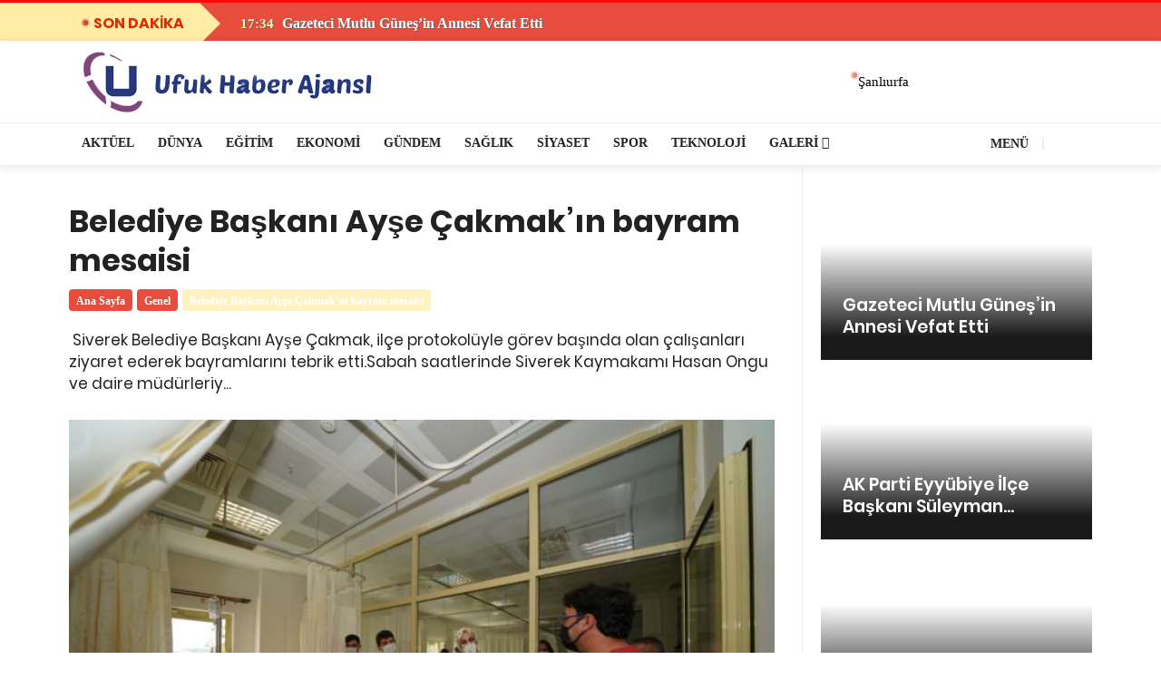

--- FILE ---
content_type: text/html; charset=UTF-8
request_url: http://ufukhaberajansi.com/belediye-baskani-ayse-cakmakin-bayram-mesaisi.html
body_size: 14382
content:
<!DOCTYPE html><html lang="tr"><head><meta http-equiv="Content-Type" content="text/html; charset=UTF-8" /><meta http-equiv="X-UA-Compatible" content="IE=edge" /><meta name="viewport" content="width=device-width, initial-scale=1, shrink-to-fit=no" /><meta name="theme-color" content="#DC2C00" /><title>Belediye Başkanı Ayşe Çakmak’ın bayram mesaisi &#8211; Ufuk Haber Ajansı</title><meta name='robots' content='max-image-preview:large' /><link rel="alternate" type="application/rss+xml" title="Ufuk Haber Ajansı &raquo; Belediye Başkanı Ayşe Çakmak’ın bayram mesaisi yorum akışı" href="http://ufukhaberajansi.com/belediye-baskani-ayse-cakmakin-bayram-mesaisi.html/feed" /> <script data-optimized="1" type="text/javascript">window._wpemojiSettings={"baseUrl":"https:\/\/s.w.org\/images\/core\/emoji\/16.0.1\/72x72\/","ext":".png","svgUrl":"https:\/\/s.w.org\/images\/core\/emoji\/16.0.1\/svg\/","svgExt":".svg","source":{"concatemoji":"http:\/\/ufukhaberajansi.com\/wp-includes\/js\/wp-emoji-release.min.js?ver=6.8.3"}};
/*! This file is auto-generated */
!function(s,n){var o,i,e;function c(e){try{var t={supportTests:e,timestamp:(new Date).valueOf()};sessionStorage.setItem(o,JSON.stringify(t))}catch(e){}}function p(e,t,n){e.clearRect(0,0,e.canvas.width,e.canvas.height),e.fillText(t,0,0);var t=new Uint32Array(e.getImageData(0,0,e.canvas.width,e.canvas.height).data),a=(e.clearRect(0,0,e.canvas.width,e.canvas.height),e.fillText(n,0,0),new Uint32Array(e.getImageData(0,0,e.canvas.width,e.canvas.height).data));return t.every(function(e,t){return e===a[t]})}function u(e,t){e.clearRect(0,0,e.canvas.width,e.canvas.height),e.fillText(t,0,0);for(var n=e.getImageData(16,16,1,1),a=0;a<n.data.length;a++)if(0!==n.data[a])return!1;return!0}function f(e,t,n,a){switch(t){case"flag":return n(e,"\ud83c\udff3\ufe0f\u200d\u26a7\ufe0f","\ud83c\udff3\ufe0f\u200b\u26a7\ufe0f")?!1:!n(e,"\ud83c\udde8\ud83c\uddf6","\ud83c\udde8\u200b\ud83c\uddf6")&&!n(e,"\ud83c\udff4\udb40\udc67\udb40\udc62\udb40\udc65\udb40\udc6e\udb40\udc67\udb40\udc7f","\ud83c\udff4\u200b\udb40\udc67\u200b\udb40\udc62\u200b\udb40\udc65\u200b\udb40\udc6e\u200b\udb40\udc67\u200b\udb40\udc7f");case"emoji":return!a(e,"\ud83e\udedf")}return!1}function g(e,t,n,a){var r="undefined"!=typeof WorkerGlobalScope&&self instanceof WorkerGlobalScope?new OffscreenCanvas(300,150):s.createElement("canvas"),o=r.getContext("2d",{willReadFrequently:!0}),i=(o.textBaseline="top",o.font="600 32px Arial",{});return e.forEach(function(e){i[e]=t(o,e,n,a)}),i}function t(e){var t=s.createElement("script");t.src=e,t.defer=!0,s.head.appendChild(t)}"undefined"!=typeof Promise&&(o="wpEmojiSettingsSupports",i=["flag","emoji"],n.supports={everything:!0,everythingExceptFlag:!0},e=new Promise(function(e){s.addEventListener("DOMContentLoaded",e,{once:!0})}),new Promise(function(t){var n=function(){try{var e=JSON.parse(sessionStorage.getItem(o));if("object"==typeof e&&"number"==typeof e.timestamp&&(new Date).valueOf()<e.timestamp+604800&&"object"==typeof e.supportTests)return e.supportTests}catch(e){}return null}();if(!n){if("undefined"!=typeof Worker&&"undefined"!=typeof OffscreenCanvas&&"undefined"!=typeof URL&&URL.createObjectURL&&"undefined"!=typeof Blob)try{var e="postMessage("+g.toString()+"("+[JSON.stringify(i),f.toString(),p.toString(),u.toString()].join(",")+"));",a=new Blob([e],{type:"text/javascript"}),r=new Worker(URL.createObjectURL(a),{name:"wpTestEmojiSupports"});return void(r.onmessage=function(e){c(n=e.data),r.terminate(),t(n)})}catch(e){}c(n=g(i,f,p,u))}t(n)}).then(function(e){for(var t in e)n.supports[t]=e[t],n.supports.everything=n.supports.everything&&n.supports[t],"flag"!==t&&(n.supports.everythingExceptFlag=n.supports.everythingExceptFlag&&n.supports[t]);n.supports.everythingExceptFlag=n.supports.everythingExceptFlag&&!n.supports.flag,n.DOMReady=!1,n.readyCallback=function(){n.DOMReady=!0}}).then(function(){return e}).then(function(){var e;n.supports.everything||(n.readyCallback(),(e=n.source||{}).concatemoji?t(e.concatemoji):e.wpemoji&&e.twemoji&&(t(e.twemoji),t(e.wpemoji)))}))}((window,document),window._wpemojiSettings)</script> <link data-optimized="2" rel="stylesheet" href="http://ufukhaberajansi.com/wp-content/litespeed/css/d8837700b15c8440988a5cae7c96d138.css?ver=597a4" /><link rel="https://api.w.org/" href="http://ufukhaberajansi.com/wp-json/" /><link rel="alternate" title="JSON" type="application/json" href="http://ufukhaberajansi.com/wp-json/wp/v2/posts/2034" /><link rel="EditURI" type="application/rsd+xml" title="RSD" href="http://ufukhaberajansi.com/xmlrpc.php?rsd" /><meta name="generator" content="WordPress 6.8.3" /><link rel="canonical" href="http://ufukhaberajansi.com/belediye-baskani-ayse-cakmakin-bayram-mesaisi.html" /><link rel='shortlink' href='http://ufukhaberajansi.com/?p=2034' /><link rel="alternate" title="oEmbed (JSON)" type="application/json+oembed" href="http://ufukhaberajansi.com/wp-json/oembed/1.0/embed?url=http%3A%2F%2Fufukhaberajansi.com%2Fbelediye-baskani-ayse-cakmakin-bayram-mesaisi.html" /><link rel="alternate" title="oEmbed (XML)" type="text/xml+oembed" href="http://ufukhaberajansi.com/wp-json/oembed/1.0/embed?url=http%3A%2F%2Fufukhaberajansi.com%2Fbelediye-baskani-ayse-cakmakin-bayram-mesaisi.html&#038;format=xml" /><link rel="dns-prefetch" href="https://www.google-analytics.com"/><link rel="dns-prefetch" href="https://securepubads.g.doubleclick.net"/><link rel="preconnect" href="https://securepubads.g.doubleclick.net"/><link rel="dns-prefetch" href="https://www.googletagservices.com"/></head><body class="style-owltheme"><main class="main oh" id="main"><div class="top-bar d-none d-lg-block"><div class="container"><div class="row"></div></div></div><div class="breaking-news"><div class="container"><div class="breaking-news_title">
son dakika
<span class="pulsewr-btn"></span></div><div class="tickerv-wrap breaking-news_item"><ul class="nt-title"><li>
<span class="head-alt-pop-meta"><i class="fa fa-clock-o"></i> 17:34  </span>
<a href="http://ufukhaberajansi.com/gazeteci-mutlu-gunesin-annesi-vefat-etti.html" title="Gazeteci Mutlu Güneş’in Annesi Vefat Etti"> Gazeteci Mutlu Güneş’in Annesi Vefat Etti</a></li><li>
<span class="head-alt-pop-meta"><i class="fa fa-clock-o"></i> 19:48  </span>
<a href="http://ufukhaberajansi.com/ak-parti-eyyubiye-ilce-baskani-suleyman-elgunden-infak-dere-ziyaret.html" title="AK Parti Eyyübiye İlçe Başkanı Süleyman Elgün’den İNFAK DER’e Ziyaret"> AK Parti Eyyübiye İlçe Başkanı Süleyman Elgün’den İNFAK...</a></li><li>
<span class="head-alt-pop-meta"><i class="fa fa-clock-o"></i> 13:54  </span>
<a href="http://ufukhaberajansi.com/mehtap-rastgeldi-sakacinin-aci-gunu.html" title="Mehtap Rastgeldi Sakacı’nın Acı Günü"> Mehtap Rastgeldi Sakacı’nın Acı Günü</a></li><li>
<span class="head-alt-pop-meta"><i class="fa fa-clock-o"></i> 21:19  </span>
<a href="http://ufukhaberajansi.com/devlet-bahceliden-8-maddelik-aciklama.html" title="Devlet Bahçeli&#8217;den 8 maddelik açıklama"> Devlet Bahçeli&#8217;den 8 maddelik açıklama</a></li><li>
<span class="head-alt-pop-meta"><i class="fa fa-clock-o"></i> 21:17  </span>
<a href="http://ufukhaberajansi.com/6-gollu-macta-gulen-taraf-sanliurfaspor-oldu.html" title="6 gollü maçta gülen taraf Şanlıurfaspor oldu"> 6 gollü maçta gülen taraf Şanlıurfaspor oldu</a></li><li>
<span class="head-alt-pop-meta"><i class="fa fa-clock-o"></i> 21:16  </span>
<a href="http://ufukhaberajansi.com/haliliye-belediyesi-zabita-ekipleri-yine-is-basinda.html" title="Haliliye Belediyesi Zabıta ekipleri yine iş başında"> Haliliye Belediyesi Zabıta ekipleri yine iş başında</a></li><li>
<span class="head-alt-pop-meta"><i class="fa fa-clock-o"></i> 21:14  </span>
<a href="http://ufukhaberajansi.com/kamerayi-gorunce-yavaslayanlara-kotu-haber-radar-cezalarinda-yapay-zeka-donemi.html" title="Kamerayı görünce yavaşlayanlara kötü haber: Radar cezalarında yapay zeka dönemi"> Kamerayı görünce yavaşlayanlara kötü haber: Radar cezalarında yapay...</a></li><li>
<span class="head-alt-pop-meta"><i class="fa fa-clock-o"></i> 20:44  </span>
<a href="http://ufukhaberajansi.com/urfada-uyusturucuyla-mucadelede-seferberlik-cagrisi.html" title="URFA’DA UYUŞTURUCUYLA MÜCADELEDE SEFERBERLİK ÇAĞRISI"> URFA’DA UYUŞTURUCUYLA MÜCADELEDE SEFERBERLİK ÇAĞRISI</a></li><li>
<span class="head-alt-pop-meta"><i class="fa fa-clock-o"></i> 20:42  </span>
<a href="http://ufukhaberajansi.com/karakoprude-emeklilere-deger-veren-merkez.html" title="KARAKÖPRÜ&#8217;DE EMEKLİLERE DEĞER VEREN MERKEZ"> KARAKÖPRÜ&#8217;DE EMEKLİLERE DEĞER VEREN MERKEZ</a></li><li>
<span class="head-alt-pop-meta"><i class="fa fa-clock-o"></i> 20:39  </span>
<a href="http://ufukhaberajansi.com/sanliurfadan-halepe-3-tir-insani-yardim-yola-cikti.html" title="ŞANLIURFA’DAN HALEP’E 3 TIR İNSANİ YARDIM YOLA ÇIKTI"> ŞANLIURFA’DAN HALEP’E 3 TIR İNSANİ YARDIM YOLA ÇIKTI</a></li></ul></div></div></div><header class="nav "><div class="nav__holder  "><div class="container relative"><div class="flex-parent">
<button class="mobile-nav-icon" >
<span class="nav-icon-toggle__box">
<span class="nav-icon-toggle__inner"></span>
</span>
</button><p class="site-title"><a class="logo" href="http://ufukhaberajansi.com/" rel="home"><img class="logo__img lazyload" src="[data-uri]" data-src="http://ufukhaberajansi.com/wp-content/uploads/2021/02/ufuklogo-1.png" alt="Ufuk Haber Ajansı"></a></p><div class="nav__right no-mobile "><div class="nav__right-item relative pl-3 pr-0 "></div><div class="nav__right-item hava-wr relative w-lg-4-s">
<span class="pulsewr-btn opacity60"></span><div class="hava-sec clearfix">
<select id="havaselect-css" name="sehir" style="position:relative; z-index:2; width:105px; height:60px;" onchange="hava_durumu(this.value)"><option value="adana" >Adana</option><option value="adiyaman" >Adıyaman</option><option value="afyon" >Afyon</option><option value="agri" >Ağrı</option><option value="aksaray" >Aksaray</option><option value="amasya" >Amasya</option><option value="ankara" >Ankara</option><option value="antalya" >Antalya</option><option value="ardahan" >Ardahan</option><option value="artvin" >Artvin</option><option value="aydin" >Aydın</option><option value="balikesir" >Balıkesir</option><option value="bartin" >Bartın</option><option value="batman" >Batman</option><option value="bayburt" >Bayburt</option><option value="bilecik" >Bilecik</option><option value="bingol" >Bingöl</option><option value="bitlis" >Bitlis</option><option value="bolu" >Bolu</option><option value="burdur" >Burdur</option><option value="bursa" >Bursa</option><option value="canakkale" >Çanakkale</option><option value="cankiri" >Çankırı</option><option value="corum" >Çorum</option><option value="denizli" >Denizli</option><option value="diyarbakir" >Diyarbakır</option><option value="duzce" >Düzce</option><option value="edirne" >Edirne</option><option value="elazig" >Elazığ</option><option value="erzincan" >Erzincan</option><option value="erzurum" >Erzurum</option><option value="eskisehir" >Eskişehir</option><option value="gaziantep" >Gaziantep</option><option value="giresun" >Giresun</option><option value="gumushane" >Gümüşhane</option><option value="hakkari" >Hakkari</option><option value="hatay" >Hatay</option><option value="igdir" >Iğdır</option><option value="isparta" >Isparta</option><option value="istanbul" >İstanbul</option><option value="izmir" >İzmir</option><option value="kmaras" >Kahramanmaraş</option><option value="karabuk" >Karabük</option><option value="karaman" >Karaman</option><option value="kars" >Kars</option><option value="kastamonu" >Kastamonu</option><option value="kayseri" >Kayseri</option><option value="kirikkale" >Kırıkkale</option><option value="kirklareli" >Kırklareli</option><option value="kirsehir" >Kırşehir</option><option value="kilis" >Kilis</option><option value="kocaeli" >Kocaeli</option><option value="konya" >Konya</option><option value="kutahya" >Kütahya</option><option value="malatya" >Malatya</option><option value="manisa" >Manisa</option><option value="mardin" >Mardin</option><option value="mersin" >Mersin</option><option value="mugla" >Muğla</option><option value="mus" >Muş</option><option value="nevsehir" >Nevşehir</option><option value="nigde" >Niğde</option><option value="ordu" >Ordu</option><option value="osmaniye" >Osmaniye</option><option value="rize" >Rize</option><option value="sakarya" >Sakarya</option><option value="samsun" >Samsun</option><option value="siirt" >Siirt</option><option value="sinop" >Sinop</option><option value="sivas" >Sivas</option><option value="sanliurfa" selected>Şanlıurfa</option><option value="sirnak" >Şırnak</option><option value="tekirdag" >Tekirdağ</option><option value="tokat" >Tokat</option><option value="trabzon" >Trabzon</option><option value="tunceli" >Tunceli</option><option value="usak" >Uşak</option><option value="van" >Van</option><option value="yalova" >Yalova</option><option value="yozgat" >Yozgat</option><option value="zonguldak" >Zonguldak</option></select><div class="havabaslik"><div class="havalar">
<span></span>
<small></small></div></div></div></div></div></div></div></div><div class="header-alt nav--sticky no-mobile"><div class="container"><div class="row"><div class="nav-lg-10"><nav class="flex-child nav__wrap d-none d-lg-block"><div class="rtmag-navigation main-nav " ><div class="menu-ana-menu-container"><ul id="menu-ana-menu" class="menu"><li id="menu-item-213" class="menu-item menu-item-type-taxonomy menu-item-object-category menu-item-213 item-level-0 menu-item-design-default menu-simple-dropdown item-event-hover"><a href="http://ufukhaberajansi.com/category/aktuel" class="rtmag-nav-link"><span>Aktüel</span></a></li><li id="menu-item-214" class="kirmizi menu-item menu-item-type-taxonomy menu-item-object-category menu-item-214 item-level-0 menu-item-design-default menu-simple-dropdown item-event-hover item-with-label item-label-primary"><a href="http://ufukhaberajansi.com/category/dunya" class="rtmag-nav-link"><span>Dünya</span><span class="menu-label menu-label-primary"></span></a></li><li id="menu-item-215" class="mor menu-item menu-item-type-taxonomy menu-item-object-category menu-item-215 item-level-0 menu-item-design-default menu-simple-dropdown item-event-hover"><a href="http://ufukhaberajansi.com/category/egitim" class="rtmag-nav-link"><span>Eğitim</span></a></li><li id="menu-item-216" class="yesil menu-item menu-item-type-taxonomy menu-item-object-category menu-item-216 item-level-0 menu-item-design-default menu-simple-dropdown item-event-hover"><a href="http://ufukhaberajansi.com/category/ekonomi" class="rtmag-nav-link"><span>Ekonomi</span></a></li><li id="menu-item-217" class="mavi menu-item menu-item-type-taxonomy menu-item-object-category menu-item-217 item-level-0 menu-item-design-default menu-simple-dropdown item-event-hover"><a href="http://ufukhaberajansi.com/category/gundem" class="rtmag-nav-link"><span>Gündem</span></a></li><li id="menu-item-219" class="turuncu menu-item menu-item-type-taxonomy menu-item-object-category menu-item-219 item-level-0 menu-item-design-default menu-simple-dropdown item-event-hover"><a href="http://ufukhaberajansi.com/category/saglik" class="rtmag-nav-link"><span>Sağlık</span></a></li><li id="menu-item-220" class="kirmizi menu-item menu-item-type-taxonomy menu-item-object-category menu-item-220 item-level-0 menu-item-design-default menu-simple-dropdown item-event-hover"><a href="http://ufukhaberajansi.com/category/siyaset" class="rtmag-nav-link"><span>Siyaset</span></a></li><li id="menu-item-247" class="yesil menu-item menu-item-type-taxonomy menu-item-object-category menu-item-247 item-level-0 menu-item-design-default menu-simple-dropdown item-event-hover"><a href="http://ufukhaberajansi.com/category/spor" class="rtmag-nav-link"><span>Spor</span></a></li><li id="menu-item-248" class="mor menu-item menu-item-type-taxonomy menu-item-object-category menu-item-248 item-level-0 menu-item-design-default menu-simple-dropdown item-event-hover"><a href="http://ufukhaberajansi.com/category/teknoloji" class="rtmag-nav-link"><span>Teknoloji</span></a></li><li id="menu-item-388" class="menu-item menu-item-type-custom menu-item-object-custom menu-item-has-children menu-item-388 item-level-0 menu-item-design-default menu-simple-dropdown item-event-hover"><a href="#" class="rtmag-nav-link"><span>Galeri</span></a><div class="sub-menu-dropdown color-scheme-dark"><div class="container"><ul class="sub-menu color-scheme-dark"><li id="menu-item-386" class="menu-item menu-item-type-taxonomy menu-item-object-category menu-item-386 item-level-1"><a href="http://ufukhaberajansi.com/category/video-galeri" class="rtmag-nav-link"><span>Video Galeri</span></a></li></ul></div></div></li></ul></div></div></nav></div><div class="nav-lg-2 "><div class="nav__right float-right pr-3"><div class="nav__right-item relative "><div style="font-weight:600; color:#222; font-size:14px; text-transform:uppercase;">
<a style=" color:#222;"  data-toggle="collapse" href="#collapseExample"  aria-expanded="false" aria-controls="collapseExample">
<i class="fa fa-bars"></i>
Menü
</a></div></div><div class="nav__right-item nav__search no-mobile">
<a href="#" class="nav__search-trigger" id="nav__search-trigger">
<i class="fa fa-search nav__search-trigger-icon"></i>
</a><div class="nav__search-box" id="nav__search-box"><form class="nav__search-form" method="get" action="http://ufukhaberajansi.com/">
<input type="text" name="s"  placeholder="Ara..."  class="nav__search-input"><button type="submit" class="search-button btn btn-lg btn-button btn-dark bg-gradient4 rounded-0">
<i class="fa fa-search nav__search-icon"></i>
</button></form></div></div></div></div></div></div><div class="collapse border-bottom" id="collapseExample" style="background:#f7f7f7!important;"><div class="container"></div></div></div></div></header><div class="main-container container mt-0 clearfix bg-white" id="main-container"><div class="blog__content"  ><div class="row"><div class="w-lg-8 bg-white"><main id="main" class="site-main" role="main"><article id="post-2034" class="post-2034 post type-post status-publish format-standard has-post-thumbnail category-genel"><div class="entry__article-ust clearfix"><div class="single-post__entry-header entry__header  mt-0 "><h1 itemprop="headline" class="entry-title single-post__entry-title ">
Belediye Başkanı Ayşe Çakmak’ın bayram mesaisi</h1><ul itemscope itemtype="http://schema.org/BreadcrumbList"  class="breadcrumbs" ><li itemprop="itemListElement" itemscope itemtype="http://schema.org/ListItem">
<a itemprop="item" href="http://ufukhaberajansi.com/">
<span itemprop="name">Ana Sayfa</span>
</a><meta itemprop="position" content="1" /></li><li itemprop="itemListElement" itemscope itemtype="http://schema.org/ListItem">
<a itemprop="item" href="http://ufukhaberajansi.com/category/genel">
<span itemprop="name">Genel</span>
</a><meta itemprop="position" content="2" /></li><li itemprop="itemListElement" itemscope itemtype="http://schema.org/ListItem">
<a itemprop="item" href="http://ufukhaberajansi.com/belediye-baskani-ayse-cakmakin-bayram-mesaisi.html">
<span itemprop="name">Belediye Başkanı Ayşe Çakmak’ın bayram mesaisi</span>
</a><meta itemprop="position" content="3" /></li></ul><h2 class="single-post__description" >
&nbsp;Siverek Belediye Başkanı Ayşe Çakmak, ilçe protokolüyle görev başında olan çalışanları ziyaret ederek bayramlarını tebrik etti.Sabah saatlerinde Siverek Kaymakamı Hasan Ongu ve daire müdürleriy...</h2></div></div><div class="entry__img-holder">
<img data-lazyloaded="1" src="[data-uri]" class="entry__img" data-src="http://ufukhaberajansi.com/wp-content/uploads/2021/05/bbbbbbbbbbbbbbbbbbbbbbbbbbbbbbbbbbbbbbbbbbbbbbbbb.jpg" alt=" Belediye Başkanı Ayşe Çakmak’ın bayram mesaisi" ><noscript><img class="entry__img" src="http://ufukhaberajansi.com/wp-content/uploads/2021/05/bbbbbbbbbbbbbbbbbbbbbbbbbbbbbbbbbbbbbbbbbbbbbbbbb.jpg" alt=" Belediye Başkanı Ayşe Çakmak’ın bayram mesaisi" ></noscript></div><div class="bmetags-n "><div class="container"><h4 class="bmetags-n_title">
<span><i class="fa fa-clock-o"></i> 14.05.2021 - 11:06  </span></h4><div class="bmetags-n_item float-right"><div style="font-size:12px; color:#aaa; "> Güncelleme : 14.05.2021 - 11:06<div id="postviews_lscwp" class="float-right"></div></div></div></div></div><div class="entry__article-wrap yazi_ici haber-detay"><div class="sticky-share-wrap sticky-share"><div class="entry__share"><div class="sticky-share"><div class="socials socials--rounded ">
<a class="social social-facebook " href="https://www.facebook.com/sharer/sharer.php?u=http%3A%2F%2Fufukhaberajansi.com%2Fbelediye-baskani-ayse-cakmakin-bayram-mesaisi.html" title="facebook" target="_blank" aria-label="facebook">
<i class="fa fa-facebook"></i>
</a>
<a class="social social-twitter" href="https://twitter.com/intent/tweet?text=Belediye%20Başkanı%20Ayşe%20Çakmak’ın%20bayram%20mesaisi&amp;url=http%3A%2F%2Fufukhaberajansi.com%2Fbelediye-baskani-ayse-cakmakin-bayram-mesaisi.html&amp;via=" title="twitter" target="_blank" aria-label="twitter">
<i class="fa fa-twitter"></i>
</a>
<a class="social social-pinterest" href="https://pinterest.com/pin/create/button/?url=http%3A%2F%2Fufukhaberajansi.com%2Fbelediye-baskani-ayse-cakmakin-bayram-mesaisi.html&media=http://ufukhaberajansi.com/wp-content/uploads/2021/05/bbbbbbbbbbbbbbbbbbbbbbbbbbbbbbbbbbbbbbbbbbbbbbbbb.jpg&description=Belediye%20Başkanı%20Ayşe%20Çakmak’ın%20bayram%20mesaisi" title="pinterest" target="_blank" aria-label="pinterest">
<i class="fa fa-pinterest"></i>
</a>
<a class="social social-whatsapp" href="whatsapp://send?text=Belediye%20Başkanı%20Ayşe%20Çakmak’ın%20bayram%20mesaisi http%3A%2F%2Fufukhaberajansi.com%2Fbelediye-baskani-ayse-cakmakin-bayram-mesaisi.html" title="whatsapp" target="_blank" aria-label="whatsapp">
<i class="fa fa-whatsapp"></i>
</a>
<a class="social social-comments relative" href="#comments" title="yorumlar" aria-label="comments">
<i class="fa fa-comments"></i>
<span class="social-comments-count">  0</span>
</a></div></div></div></div><div class="entry__article-ic" ><div class="entry__article" itemprop="articleBody"><div style="
font-family: verdana;
margin-top: 30px;
"><p>&nbsp;</p><p>Siverek Belediye Başkanı Ayşe Çakmak, ilçe protokolüyle görev başında olan çalışanları ziyaret ederek bayramlarını tebrik etti.</p><p>Sabah saatlerinde Siverek Kaymakamı Hasan Ongu ve daire müdürleriyle birlikte kurumları ziyaret eden Belediye Başkanı Ayşe Çakmak, bayramda mesai yapan çalışanları ziyaret etti.</p><article class="post-in-single-2 clearfix mb-3"><aside class="widget-games radius relative"><div class="post-in-single2-info bg-danger shadow-sm">İlgili Haber</div>
<a href="http://ufukhaberajansi.com/gazeteci-mutlu-gunesin-annesi-vefat-etti.html" style="background-image: url('')">
<span class="overlay"></span><div class="widget-block"><div class="description"><h5 class="title"> Gazeteci Mutlu Güneş’in Annesi Vefat Etti</h5></div></div>
</a></aside></article><p>İlk olarak İlçe Jandarma Komutanlığını ziyaret eden Kaymakam Hasan Ongu ve Başkan Ayşe Çakmak, görev başındaki askerlerin bayramlarını tebrik etti.</p><p>Protokol üyeleri daha sonra İlçe Emniyet Müdürlüğü ve 107. Topçu Alayı Komutanlığı ziyaretinin ardından Siverek Devlet Hastanesindeki sağlık çalışanları ile yatan hastaların bayramını kutladı.</p><p>Ramazan Bayramı’nın tüm İslam alemine hayırlar getirmesini dileyen Belediye Başkanı Ayşe Çakmak, “Bayram münasebetiyle görev başında olan çalışanlarımızı ziyaret ederek bayramlarını tebrik ettik. Özellikle zorlu koronavirüs sürecinde mesai mefhumu gözetmeden görev yapan sağlık çalışanlarına minnet borcumuz var. Verdikleri çaba ve emekler için kendilerine teşekkür ediyorum.” dedi.</p><p>İsrail’in Filistin’deki saldırılarına da değinen Başkan Çakmak, “Zorba ve terör devleti İsrail, her yıl aynı dönemde Filistin’e saldırıyor. Özellikle kutsal günlerimizde kutsal mekanlarımıza saldırmaları kabul edilemez. Biz inananlar olarak biliyoruz ki eğer zalim ısrarla zulme devam ediyorsa bilsin ki sonu yakındır ve eğer mazlum da ısrarla direniyorsa zafer yakındır. Bu bayramın zulmün son bulduğu bayram olmasını diliyorum. Bu vesileyle tekraren tüm İslam aleminin Ramazan Bayramı’nı tebrik ediyor, bu mübarek günlerin birlik ve beraberliğimize, kardeşliğimize vesile olmasını diliyorum.” diye konuştu.</p></div><div class="single-post-author"><div class="author-area row"><div class="spa-4 author-avatar"> <img data-lazyloaded="1" src="[data-uri]" alt='' data-src='https://secure.gravatar.com/avatar/64c53cc764ef6bc48052d587092973d0b68ef774e2641f616944302112cde51e?s=90&#038;d=mm&#038;r=g' data-srcset='https://secure.gravatar.com/avatar/64c53cc764ef6bc48052d587092973d0b68ef774e2641f616944302112cde51e?s=180&#038;d=mm&#038;r=g 2x' class='avatar avatar-90 photo' height='90' width='90' decoding='async'/><noscript><img alt='' src='https://secure.gravatar.com/avatar/64c53cc764ef6bc48052d587092973d0b68ef774e2641f616944302112cde51e?s=90&#038;d=mm&#038;r=g' srcset='https://secure.gravatar.com/avatar/64c53cc764ef6bc48052d587092973d0b68ef774e2641f616944302112cde51e?s=180&#038;d=mm&#038;r=g 2x' class='avatar avatar-90 photo' height='90' width='90' decoding='async'/></noscript></div><div class="spa-8 author-info"><span class="author-info-name "> <a href="http://ufukhaberajansi.com/author/mehmet" title="muhammed tarafından yazılan yazılar" rel="author">muhammed</a></span>
<span class="author-info-desc "></span></div></div></div><div id="comments" class="comments-wrap pt-3 mt-3"><div class="sectionb-title xsmini ">
<span class="stitle">YORUMLAR</span></div><div class="com-col-btn mt-4" data-toggle="collapse" data-target="#demo-2034" aria-expanded="false" aria-controls="collapseExample"> <i class="fa fa-pencil pr-2"></i> Yorum Yap</div><div id="demo-2034" class="collapse"><div id="respond" class="comment-respond"><div class="title-wrap title-wrap--line"><h5 class="comment-respond__title section-title comment-reply-title" class="comment-reply-title">Bir Yorum Yapın <small><a rel="nofollow" id="cancel-comment-reply-link" href="/belediye-baskani-ayse-cakmakin-bayram-mesaisi.html#respond" style="display:none;">Yanıtı iptal et</a></small></h5></div><form action="http://ufukhaberajansi.com/wp-comments-post.php" method="post" id="commentform" class="comment-form"><p class="comment-form-comment"><label for="comment">Yorum <span class="required">*</span></label><textarea id="comment" name="comment" cols="45" rows="8" maxlength="65525" required="required"></textarea></p><p class="comment-form-author"><label for="author">Ad <span class="required">*</span></label> <input id="author" name="author" type="text" value="" size="30" maxlength="245" autocomplete="name" required="required" /></p><p class="comment-form-email"><label for="email">E-posta <span class="required">*</span></label> <input id="email" name="email" type="text" value="" size="30" maxlength="100" autocomplete="email" required="required" /></p><p class="comment-form-url"><label for="url">İnternet sitesi</label> <input id="url" name="url" type="text" value="" size="30" maxlength="200" autocomplete="url" /></p><p class="comment-form-cookies-consent"><input id="wp-comment-cookies-consent" name="wp-comment-cookies-consent" type="checkbox" value="yes" /> <label for="wp-comment-cookies-consent">Daha sonraki yorumlarımda kullanılması için adım, e-posta adresim ve site adresim bu tarayıcıya kaydedilsin.</label></p><p class="form-submit"><input name="submit" type="submit" id="submit" class="submit" value="Yorum gönder" /> <input type='hidden' name='comment_post_ID' value='2034' id='comment_post_ID' />
<input type='hidden' name='comment_parent' id='comment_parent' value='0' /></p></form></div></div><div class="alert alert-warning mt-4" role="alert">
<strong>Belediye Başkanı Ayşe Çakmak’ın bayram mesaisi</strong> için henüz yorum yapılmamış! İlk yorumu sen yapabilirsin.</div></div></div></div></div></article></main></div><div class="w-lg-4 w-lg-4-s sticky-set no-mobile"><aside class="sidebar "><article class="entry thumb thumb--size-180 mb-3 mt-0"><div class="entry__img-holder thumb__img-holder lazyload"  style="background-image: url('[data-uri]')"
data-src=""><div class="bottom-gradient"></div><div class="thumb-text-holder thumb-text-holder--3"><h5 class="thumb-entry-title thumb-entry-title--19">
<a href="http://ufukhaberajansi.com/gazeteci-mutlu-gunesin-annesi-vefat-etti.html"> Gazeteci Mutlu Güneş’in Annesi Vefat Etti</a></h5></div>
<a href="http://ufukhaberajansi.com/gazeteci-mutlu-gunesin-annesi-vefat-etti.html" class="thumb-url"></a></div></article><article class="entry thumb thumb--size-180 mb-3 mt-0"><div class="entry__img-holder thumb__img-holder lazyload"  style="background-image: url('[data-uri]')"
data-src=""><div class="bottom-gradient"></div><div class="thumb-text-holder thumb-text-holder--3"><h5 class="thumb-entry-title thumb-entry-title--19">
<a href="http://ufukhaberajansi.com/ak-parti-eyyubiye-ilce-baskani-suleyman-elgunden-infak-dere-ziyaret.html"> AK Parti Eyyübiye İlçe Başkanı Süleyman...</a></h5></div>
<a href="http://ufukhaberajansi.com/ak-parti-eyyubiye-ilce-baskani-suleyman-elgunden-infak-dere-ziyaret.html" class="thumb-url"></a></div></article><article class="entry thumb thumb--size-180 mb-3 mt-0"><div class="entry__img-holder thumb__img-holder lazyload"  style="background-image: url('[data-uri]')"
data-src=""><div class="bottom-gradient"></div><div class="thumb-text-holder thumb-text-holder--3"><h5 class="thumb-entry-title thumb-entry-title--19">
<a href="http://ufukhaberajansi.com/mehtap-rastgeldi-sakacinin-aci-gunu.html"> Mehtap Rastgeldi Sakacı’nın Acı Günü</a></h5></div>
<a href="http://ufukhaberajansi.com/mehtap-rastgeldi-sakacinin-aci-gunu.html" class="thumb-url"></a></div></article><article class="entry thumb thumb--size-180 mb-3 mt-0"><div class="entry__img-holder thumb__img-holder lazyload"  style="background-image: url('[data-uri]')"
data-src=""><div class="bottom-gradient"></div><div class="thumb-text-holder thumb-text-holder--3"><h5 class="thumb-entry-title thumb-entry-title--19">
<a href="http://ufukhaberajansi.com/devlet-bahceliden-8-maddelik-aciklama.html"> Devlet Bahçeli&#8217;den 8 maddelik açıklama</a></h5></div>
<a href="http://ufukhaberajansi.com/devlet-bahceliden-8-maddelik-aciklama.html" class="thumb-url"></a></div></article><article class="entry thumb thumb--size-180 mb-3 mt-0"><div class="entry__img-holder thumb__img-holder lazyload"  style="background-image: url('[data-uri]')"
data-src=""><div class="bottom-gradient"></div><div class="thumb-text-holder thumb-text-holder--3"><h5 class="thumb-entry-title thumb-entry-title--19">
<a href="http://ufukhaberajansi.com/6-gollu-macta-gulen-taraf-sanliurfaspor-oldu.html"> 6 gollü maçta gülen taraf Şanlıurfaspor...</a></h5></div>
<a href="http://ufukhaberajansi.com/6-gollu-macta-gulen-taraf-sanliurfaspor-oldu.html" class="thumb-url"></a></div></article><article class="entry thumb thumb--size-180 mb-3 mt-0"><div class="entry__img-holder thumb__img-holder lazyload"  style="background-image: url('[data-uri]')"
data-src=""><div class="bottom-gradient"></div><div class="thumb-text-holder thumb-text-holder--3"><h5 class="thumb-entry-title thumb-entry-title--19">
<a href="http://ufukhaberajansi.com/haliliye-belediyesi-zabita-ekipleri-yine-is-basinda.html"> Haliliye Belediyesi Zabıta ekipleri yine iş...</a></h5></div>
<a href="http://ufukhaberajansi.com/haliliye-belediyesi-zabita-ekipleri-yine-is-basinda.html" class="thumb-url"></a></div></article><article class="entry thumb thumb--size-180 mb-3 mt-0"><div class="entry__img-holder thumb__img-holder lazyload"  style="background-image: url('[data-uri]')"
data-src=""><div class="bottom-gradient"></div><div class="thumb-text-holder thumb-text-holder--3"><h5 class="thumb-entry-title thumb-entry-title--19">
<a href="http://ufukhaberajansi.com/kamerayi-gorunce-yavaslayanlara-kotu-haber-radar-cezalarinda-yapay-zeka-donemi.html"> Kamerayı görünce yavaşlayanlara kötü haber: Radar...</a></h5></div>
<a href="http://ufukhaberajansi.com/kamerayi-gorunce-yavaslayanlara-kotu-haber-radar-cezalarinda-yapay-zeka-donemi.html" class="thumb-url"></a></div></article><article class="entry thumb thumb--size-180 mb-3 mt-0"><div class="entry__img-holder thumb__img-holder lazyload"  style="background-image: url('[data-uri]')"
data-src=""><div class="bottom-gradient"></div><div class="thumb-text-holder thumb-text-holder--3"><h5 class="thumb-entry-title thumb-entry-title--19">
<a href="http://ufukhaberajansi.com/urfada-uyusturucuyla-mucadelede-seferberlik-cagrisi.html"> URFA’DA UYUŞTURUCUYLA MÜCADELEDE SEFERBERLİK ÇAĞRISI</a></h5></div>
<a href="http://ufukhaberajansi.com/urfada-uyusturucuyla-mucadelede-seferberlik-cagrisi.html" class="thumb-url"></a></div></article><article class="entry thumb thumb--size-180 mb-3 mt-0"><div class="entry__img-holder thumb__img-holder lazyload"  style="background-image: url('[data-uri]')"
data-src=""><div class="bottom-gradient"></div><div class="thumb-text-holder thumb-text-holder--3"><h5 class="thumb-entry-title thumb-entry-title--19">
<a href="http://ufukhaberajansi.com/karakoprude-emeklilere-deger-veren-merkez.html"> KARAKÖPRÜ&#8217;DE EMEKLİLERE DEĞER VEREN MERKEZ</a></h5></div>
<a href="http://ufukhaberajansi.com/karakoprude-emeklilere-deger-veren-merkez.html" class="thumb-url"></a></div></article><article class="entry thumb thumb--size-180 mb-3 mt-0"><div class="entry__img-holder thumb__img-holder lazyload"  style="background-image: url('[data-uri]')"
data-src=""><div class="bottom-gradient"></div><div class="thumb-text-holder thumb-text-holder--3"><h5 class="thumb-entry-title thumb-entry-title--19">
<a href="http://ufukhaberajansi.com/sanliurfadan-halepe-3-tir-insani-yardim-yola-cikti.html"> ŞANLIURFA’DAN HALEP’E 3 TIR İNSANİ YARDIM...</a></h5></div>
<a href="http://ufukhaberajansi.com/sanliurfadan-halepe-3-tir-insani-yardim-yola-cikti.html" class="thumb-url"></a></div></article><article class="entry thumb thumb--size-180 mb-3 mt-0"><div class="entry__img-holder thumb__img-holder lazyload"  style="background-image: url('[data-uri]')"
data-src=""><div class="bottom-gradient"></div><div class="thumb-text-holder thumb-text-holder--3"><h5 class="thumb-entry-title thumb-entry-title--19">
<a href="http://ufukhaberajansi.com/sanliurfada-ruhsatsiz-silah-operasyonu-5-supheli-hakkinda-islem.html"> Şanlıurfa’da Ruhsatsız Silah Operasyonu: 5 Şüpheli...</a></h5></div>
<a href="http://ufukhaberajansi.com/sanliurfada-ruhsatsiz-silah-operasyonu-5-supheli-hakkinda-islem.html" class="thumb-url"></a></div></article><article class="entry thumb thumb--size-180 mb-3 mt-0"><div class="entry__img-holder thumb__img-holder lazyload"  style="background-image: url('[data-uri]')"
data-src=""><div class="bottom-gradient"></div><div class="thumb-text-holder thumb-text-holder--3"><h5 class="thumb-entry-title thumb-entry-title--19">
<a href="http://ufukhaberajansi.com/sanliurfa-elektrikciler-ve-radyo-teknisyenleri-odasinda-secim-sonucu-belli-oldu.html"> Şanlıurfa Elektrikçiler ve Radyo Teknisyenleri Odası’nda...</a></h5></div>
<a href="http://ufukhaberajansi.com/sanliurfa-elektrikciler-ve-radyo-teknisyenleri-odasinda-secim-sonucu-belli-oldu.html" class="thumb-url"></a></div></article></div></div></div></div><section class="sect-oth  bg-light  pt-5 pb-3 border-top border-bottom"><div class="container"><div class="related-wrap" ><div class="widget-title">İlgili Haberler</div><div class="related-card"><div class="row" style="margin-right:-8px; margin-left:-8px;"><div class="w-20">
<a href="http://ufukhaberajansi.com/viransehirde-kavga-5-yarali.html" title="Viranşehir&#8217;de kavga! 5 yaralı" class="box shadow-sm image_top-text_bottom border-bottom home-vertical_1"><div class="hovicon mini absolute bg-tr1 effect-8"><i class="fa fa-file-o"></i></div><div class="thumb-container thumb-60"><div class="pop-chart  pop-chart-1" ><span>1</span></div>
<img class="entry__img lazyload" src="[data-uri]" data-src="" alt="Viranşehir&#8217;de kavga! 5 yaralı"></div>
<span class="shadow-sm_text">Viranşehir&#8217;de kavga! 5 yaralı</span>
</a></div><div class="w-20">
<a href="http://ufukhaberajansi.com/beklenen-basvuru-geldi.html" title="Beklenen başvuru geldi&#8230;" class="box shadow-sm image_top-text_bottom border-bottom home-vertical_1"><div class="hovicon mini absolute bg-tr1 effect-8"><i class="fa fa-file-o"></i></div><div class="thumb-container thumb-60"><div class="pop-chart  pop-chart-2" ><span>2</span></div>
<img class="entry__img lazyload" src="[data-uri]" data-src="" alt="Beklenen başvuru geldi&#8230;"></div>
<span class="shadow-sm_text">Beklenen başvuru geldi&#8230;</span>
</a></div><div class="w-20">
<a href="http://ufukhaberajansi.com/saglikli-cocuk-saglikli-gelecek-programi-akpiyar-ilkokulunda-hayata-gecirildi.html" title="&#8220;Sağlıklı Çocuk – Sağlıklı Gelecek&#8221; Programı Akpiyar İlkokulu&#8217;nda Hayata Geçirildi" class="box shadow-sm image_top-text_bottom border-bottom home-vertical_1"><div class="hovicon mini absolute bg-tr1 effect-8"><i class="fa fa-file-o"></i></div><div class="thumb-container thumb-60"><div class="pop-chart  pop-chart-3" ><span>3</span></div>
<img class="entry__img lazyload" src="[data-uri]" data-src="http://ufukhaberajansi.com/wp-content/uploads/2025/05/saglikli-cocuk-saglikli-gelecek-programi-akpiyar-ilkokulu-nda-hayata-gecirildi-109.jpg" alt="&#8220;Sağlıklı Çocuk – Sağlıklı Gelecek&#8221; Programı Akpiyar İlkokulu&#8217;nda Hayata Geçirildi"></div>
<span class="shadow-sm_text">&#8220;Sağlıklı Çocuk – Sağlıklı Gelecek&#8221; Programı Akpiyar İlkokulu&#8217;nda Hayata Geçirildi</span>
</a></div><div class="w-20">
<a href="http://ufukhaberajansi.com/medyatik-sanliurfa-tarim-il-muduru-sinifta-mi-kaldi.html" title="Medyatik Şanlıurfa Tarım il müdürü sınıfta mı kaldı!" class="box shadow-sm image_top-text_bottom border-bottom home-vertical_1"><div class="hovicon mini absolute bg-tr1 effect-8"><i class="fa fa-file-o"></i></div><div class="thumb-container thumb-60"><div class="pop-chart  pop-chart-4" ><span>4</span></div>
<img class="entry__img lazyload" src="[data-uri]" data-src="" alt="Medyatik Şanlıurfa Tarım il müdürü sınıfta mı kaldı!"></div>
<span class="shadow-sm_text">Medyatik Şanlıurfa Tarım il müdürü sınıfta mı kaldı!</span>
</a></div><div class="w-20">
<a href="http://ufukhaberajansi.com/cekirge-ailesinin-aci-gunu.html" title="ÇEKİRGE AİLESİNİN ACI GÜNÜ" class="box shadow-sm image_top-text_bottom border-bottom home-vertical_1"><div class="hovicon mini absolute bg-tr1 effect-8"><i class="fa fa-file-o"></i></div><div class="thumb-container thumb-60"><div class="pop-chart  pop-chart-5" ><span>5</span></div>
<img class="entry__img lazyload" src="[data-uri]" data-src="http://ufukhaberajansi.com/wp-content/uploads/2021/08/akif-c.jpg" alt="ÇEKİRGE AİLESİNİN ACI GÜNÜ"></div>
<span class="shadow-sm_text">ÇEKİRGE AİLESİNİN ACI GÜNÜ</span>
</a></div></div></div></div></section><footer class="footer border-top"><div class="footer__bottom footer__bottom--light"><div class="container "><div class="row"><div class="col-md-6 col-sm-12 offset-md-3 text-center clearfix border-bottom pb-2"><p class="copyright pt-1"><p class="mb-1" style="text-align: center;">Web tasarım <a href="https://arajans.com" target="_blank">Anadolu Reklam Ajansı</a></p></p></div><div class="col-md-6 col-sm-12 offset-md-3 text-center clearfix mt-4 footer-icons" ><div class="float-left"><div class="socials socials--small socials--rounded"></div></div><div class="float-right"></div></div></div></div></div></footer></main>
 <script data-optimized="1" src="http://ufukhaberajansi.com/wp-content/litespeed/js/bb57bef18cacd8bdae124d1069cf613b.js?ver=f613b"></script> <script data-optimized="1" src="http://ufukhaberajansi.com/wp-content/litespeed/js/7a743a440082e7a5fc5dddf63e55c899.js?ver=5c899"></script> <script data-optimized="1" src="http://ufukhaberajansi.com/wp-content/litespeed/js/c68dcc6fa659f934ee77905914f91929.js?ver=91929"></script> <script data-optimized="1" src="http://ufukhaberajansi.com/wp-content/litespeed/js/f5354cc9d00181f2b7f9ae9a227d098c.js?ver=d098c"></script> <script data-optimized="1" src="http://ufukhaberajansi.com/wp-content/litespeed/js/d5f51234add0dae74eba3afe1ee13b85.js?ver=13b85"></script> <script data-optimized="1" src="http://ufukhaberajansi.com/wp-content/litespeed/js/f97fb5d411c08afba6e41f961f70bf71.js?ver=0bf71"></script> <script data-optimized="1" src="http://ufukhaberajansi.com/wp-content/litespeed/js/251f260881bfebacf9f8a711bf2fe5b2.js?ver=fe5b2"></script> <script data-optimized="1" src="http://ufukhaberajansi.com/wp-content/litespeed/js/c9debffd28d1562ac47fe475d05264bc.js?ver=264bc"></script> <script data-optimized="1" src="http://ufukhaberajansi.com/wp-content/litespeed/js/6d08fe0d0385756456ce6a16ddee513e.js?ver=e513e"></script> <script data-optimized="1" src="http://ufukhaberajansi.com/wp-content/litespeed/js/0a6a49f0fde81fafa5038ada1d5eb4d1.js?ver=eb4d1"></script> <script data-optimized="1" src="http://ufukhaberajansi.com/wp-content/litespeed/js/c69edf848e9fcb61a2f7b57dc6ff537b.js?ver=f537b"></script> <script data-optimized="1" src="http://ufukhaberajansi.com/wp-content/litespeed/js/ffcd2cfefcadab9c26616fe038ba4468.js?ver=a4468"></script> <script data-optimized="1" src="http://ufukhaberajansi.com/wp-content/litespeed/js/2ea169b2bd7f8686fc6d48318a83f203.js?ver=3f203"></script> <script data-optimized="1" src="http://ufukhaberajansi.com/wp-content/litespeed/js/31e182fee2caff0183d1eac6f48fe478.js?ver=fe478"></script> <script data-optimized="1" type='text/javascript'>$("img.lazyload").lazyload();$(".lazyload").lazyload()</script> <script type="speculationrules">{"prefetch":[{"source":"document","where":{"and":[{"href_matches":"\/*"},{"not":{"href_matches":["\/wp-*.php","\/wp-admin\/*","\/wp-content\/uploads\/*","\/wp-content\/*","\/wp-content\/plugins\/*","\/wp-content\/themes\/vadinewss\/*","\/*\\?(.+)"]}},{"not":{"selector_matches":"a[rel~=\"nofollow\"]"}},{"not":{"selector_matches":".no-prefetch, .no-prefetch a"}}]},"eagerness":"conservative"}]}</script> <script data-optimized="1" type="text/javascript" src="http://ufukhaberajansi.com/wp-content/litespeed/js/3994e555632dbf279047ba8c412af3c0.js?ver=f4e95" id="comment-reply-js" async="async" data-wp-strategy="async"></script> <script data-optimized="1" type="text/javascript">var ajax_urlm="http://ufukhaberajansi.com/wp-admin/admin-ajax.php";var templateUrl="http://ufukhaberajansi.com/wp-content/themes/vadinewss/widgets/hava.php"</script> <div class="rtmag-close-side"></div><div class="mobile-nav slide-from-left"><div class="mobile-nav-icon mobile-nav-icon-bg">
<i class="fa fa-times"></i></div><form class="nav__search-form" method="get" action="http://ufukhaberajansi.com/">
<input type="text" name="s"  placeholder="Ara..."  class="nav__search-input"><button type="submit" class="search-button btn btn-lg btn-button rounded-0 btn-m-search">
<i class="fa fa-search nav__search-icon"></i>
</button></form><div class="mobile-menu-tab mobile-pages-menu active"><div class="menu-ana-menu-container"><ul id="menu-ana-menu-1" class="site-mobile-menu"><li class="menu-item menu-item-type-taxonomy menu-item-object-category menu-item-213 item-level-0"><a href="http://ufukhaberajansi.com/category/aktuel" class="rtmag-nav-link"><span>Aktüel</span></a></li><li class="kirmizi menu-item menu-item-type-taxonomy menu-item-object-category menu-item-214 item-level-0 item-with-label item-label-primary"><a href="http://ufukhaberajansi.com/category/dunya" class="rtmag-nav-link"><span>Dünya</span><span class="menu-label menu-label-primary"></span></a></li><li class="mor menu-item menu-item-type-taxonomy menu-item-object-category menu-item-215 item-level-0"><a href="http://ufukhaberajansi.com/category/egitim" class="rtmag-nav-link"><span>Eğitim</span></a></li><li class="yesil menu-item menu-item-type-taxonomy menu-item-object-category menu-item-216 item-level-0"><a href="http://ufukhaberajansi.com/category/ekonomi" class="rtmag-nav-link"><span>Ekonomi</span></a></li><li class="mavi menu-item menu-item-type-taxonomy menu-item-object-category menu-item-217 item-level-0"><a href="http://ufukhaberajansi.com/category/gundem" class="rtmag-nav-link"><span>Gündem</span></a></li><li class="turuncu menu-item menu-item-type-taxonomy menu-item-object-category menu-item-219 item-level-0"><a href="http://ufukhaberajansi.com/category/saglik" class="rtmag-nav-link"><span>Sağlık</span></a></li><li class="kirmizi menu-item menu-item-type-taxonomy menu-item-object-category menu-item-220 item-level-0"><a href="http://ufukhaberajansi.com/category/siyaset" class="rtmag-nav-link"><span>Siyaset</span></a></li><li class="yesil menu-item menu-item-type-taxonomy menu-item-object-category menu-item-247 item-level-0"><a href="http://ufukhaberajansi.com/category/spor" class="rtmag-nav-link"><span>Spor</span></a></li><li class="mor menu-item menu-item-type-taxonomy menu-item-object-category menu-item-248 item-level-0"><a href="http://ufukhaberajansi.com/category/teknoloji" class="rtmag-nav-link"><span>Teknoloji</span></a></li><li class="menu-item menu-item-type-custom menu-item-object-custom menu-item-has-children menu-item-388 item-level-0"><a href="#" class="rtmag-nav-link"><span>Galeri</span></a><div class="sub-menu-dropdown color-scheme-dark"><div class="container"><ul class="sub-menu color-scheme-dark"><li class="menu-item menu-item-type-taxonomy menu-item-object-category menu-item-386 item-level-1"><a href="http://ufukhaberajansi.com/category/video-galeri" class="rtmag-nav-link"><span>Video Galeri</span></a></li></ul></div></div></li></ul></div></div><div class="socials sidenav__socials p-3"></div></div> <script data-optimized="1" type="text/javascript">function hava_durumu(sehir){jQuery(".havalar").html('<i class="icon-spin2"></i>');jQuery.post('http://ufukhaberajansi.com/wp-content/themes/vadinewss/widgets/hava.php',{sehir:sehir},function(k){jQuery('.havalar').html(k)})}
jQuery(function(){hava_durumu('sanliurfa')})</script> <script type="text/javascript">$(window).on('ajaxComplete', function() {
(adsbygoogle = window.adsbygoogle || []).push({})
});</script> <script data-no-optimize="1">window.lazyLoadOptions=Object.assign({},{threshold:300},window.lazyLoadOptions||{});!function(t,e){"object"==typeof exports&&"undefined"!=typeof module?module.exports=e():"function"==typeof define&&define.amd?define(e):(t="undefined"!=typeof globalThis?globalThis:t||self).LazyLoad=e()}(this,function(){"use strict";function e(){return(e=Object.assign||function(t){for(var e=1;e<arguments.length;e++){var n,a=arguments[e];for(n in a)Object.prototype.hasOwnProperty.call(a,n)&&(t[n]=a[n])}return t}).apply(this,arguments)}function o(t){return e({},at,t)}function l(t,e){return t.getAttribute(gt+e)}function c(t){return l(t,vt)}function s(t,e){return function(t,e,n){e=gt+e;null!==n?t.setAttribute(e,n):t.removeAttribute(e)}(t,vt,e)}function i(t){return s(t,null),0}function r(t){return null===c(t)}function u(t){return c(t)===_t}function d(t,e,n,a){t&&(void 0===a?void 0===n?t(e):t(e,n):t(e,n,a))}function f(t,e){et?t.classList.add(e):t.className+=(t.className?" ":"")+e}function _(t,e){et?t.classList.remove(e):t.className=t.className.replace(new RegExp("(^|\\s+)"+e+"(\\s+|$)")," ").replace(/^\s+/,"").replace(/\s+$/,"")}function g(t){return t.llTempImage}function v(t,e){!e||(e=e._observer)&&e.unobserve(t)}function b(t,e){t&&(t.loadingCount+=e)}function p(t,e){t&&(t.toLoadCount=e)}function n(t){for(var e,n=[],a=0;e=t.children[a];a+=1)"SOURCE"===e.tagName&&n.push(e);return n}function h(t,e){(t=t.parentNode)&&"PICTURE"===t.tagName&&n(t).forEach(e)}function a(t,e){n(t).forEach(e)}function m(t){return!!t[lt]}function E(t){return t[lt]}function I(t){return delete t[lt]}function y(e,t){var n;m(e)||(n={},t.forEach(function(t){n[t]=e.getAttribute(t)}),e[lt]=n)}function L(a,t){var o;m(a)&&(o=E(a),t.forEach(function(t){var e,n;e=a,(t=o[n=t])?e.setAttribute(n,t):e.removeAttribute(n)}))}function k(t,e,n){f(t,e.class_loading),s(t,st),n&&(b(n,1),d(e.callback_loading,t,n))}function A(t,e,n){n&&t.setAttribute(e,n)}function O(t,e){A(t,rt,l(t,e.data_sizes)),A(t,it,l(t,e.data_srcset)),A(t,ot,l(t,e.data_src))}function w(t,e,n){var a=l(t,e.data_bg_multi),o=l(t,e.data_bg_multi_hidpi);(a=nt&&o?o:a)&&(t.style.backgroundImage=a,n=n,f(t=t,(e=e).class_applied),s(t,dt),n&&(e.unobserve_completed&&v(t,e),d(e.callback_applied,t,n)))}function x(t,e){!e||0<e.loadingCount||0<e.toLoadCount||d(t.callback_finish,e)}function M(t,e,n){t.addEventListener(e,n),t.llEvLisnrs[e]=n}function N(t){return!!t.llEvLisnrs}function z(t){if(N(t)){var e,n,a=t.llEvLisnrs;for(e in a){var o=a[e];n=e,o=o,t.removeEventListener(n,o)}delete t.llEvLisnrs}}function C(t,e,n){var a;delete t.llTempImage,b(n,-1),(a=n)&&--a.toLoadCount,_(t,e.class_loading),e.unobserve_completed&&v(t,n)}function R(i,r,c){var l=g(i)||i;N(l)||function(t,e,n){N(t)||(t.llEvLisnrs={});var a="VIDEO"===t.tagName?"loadeddata":"load";M(t,a,e),M(t,"error",n)}(l,function(t){var e,n,a,o;n=r,a=c,o=u(e=i),C(e,n,a),f(e,n.class_loaded),s(e,ut),d(n.callback_loaded,e,a),o||x(n,a),z(l)},function(t){var e,n,a,o;n=r,a=c,o=u(e=i),C(e,n,a),f(e,n.class_error),s(e,ft),d(n.callback_error,e,a),o||x(n,a),z(l)})}function T(t,e,n){var a,o,i,r,c;t.llTempImage=document.createElement("IMG"),R(t,e,n),m(c=t)||(c[lt]={backgroundImage:c.style.backgroundImage}),i=n,r=l(a=t,(o=e).data_bg),c=l(a,o.data_bg_hidpi),(r=nt&&c?c:r)&&(a.style.backgroundImage='url("'.concat(r,'")'),g(a).setAttribute(ot,r),k(a,o,i)),w(t,e,n)}function G(t,e,n){var a;R(t,e,n),a=e,e=n,(t=Et[(n=t).tagName])&&(t(n,a),k(n,a,e))}function D(t,e,n){var a;a=t,(-1<It.indexOf(a.tagName)?G:T)(t,e,n)}function S(t,e,n){var a;t.setAttribute("loading","lazy"),R(t,e,n),a=e,(e=Et[(n=t).tagName])&&e(n,a),s(t,_t)}function V(t){t.removeAttribute(ot),t.removeAttribute(it),t.removeAttribute(rt)}function j(t){h(t,function(t){L(t,mt)}),L(t,mt)}function F(t){var e;(e=yt[t.tagName])?e(t):m(e=t)&&(t=E(e),e.style.backgroundImage=t.backgroundImage)}function P(t,e){var n;F(t),n=e,r(e=t)||u(e)||(_(e,n.class_entered),_(e,n.class_exited),_(e,n.class_applied),_(e,n.class_loading),_(e,n.class_loaded),_(e,n.class_error)),i(t),I(t)}function U(t,e,n,a){var o;n.cancel_on_exit&&(c(t)!==st||"IMG"===t.tagName&&(z(t),h(o=t,function(t){V(t)}),V(o),j(t),_(t,n.class_loading),b(a,-1),i(t),d(n.callback_cancel,t,e,a)))}function $(t,e,n,a){var o,i,r=(i=t,0<=bt.indexOf(c(i)));s(t,"entered"),f(t,n.class_entered),_(t,n.class_exited),o=t,i=a,n.unobserve_entered&&v(o,i),d(n.callback_enter,t,e,a),r||D(t,n,a)}function q(t){return t.use_native&&"loading"in HTMLImageElement.prototype}function H(t,o,i){t.forEach(function(t){return(a=t).isIntersecting||0<a.intersectionRatio?$(t.target,t,o,i):(e=t.target,n=t,a=o,t=i,void(r(e)||(f(e,a.class_exited),U(e,n,a,t),d(a.callback_exit,e,n,t))));var e,n,a})}function B(e,n){var t;tt&&!q(e)&&(n._observer=new IntersectionObserver(function(t){H(t,e,n)},{root:(t=e).container===document?null:t.container,rootMargin:t.thresholds||t.threshold+"px"}))}function J(t){return Array.prototype.slice.call(t)}function K(t){return t.container.querySelectorAll(t.elements_selector)}function Q(t){return c(t)===ft}function W(t,e){return e=t||K(e),J(e).filter(r)}function X(e,t){var n;(n=K(e),J(n).filter(Q)).forEach(function(t){_(t,e.class_error),i(t)}),t.update()}function t(t,e){var n,a,t=o(t);this._settings=t,this.loadingCount=0,B(t,this),n=t,a=this,Y&&window.addEventListener("online",function(){X(n,a)}),this.update(e)}var Y="undefined"!=typeof window,Z=Y&&!("onscroll"in window)||"undefined"!=typeof navigator&&/(gle|ing|ro)bot|crawl|spider/i.test(navigator.userAgent),tt=Y&&"IntersectionObserver"in window,et=Y&&"classList"in document.createElement("p"),nt=Y&&1<window.devicePixelRatio,at={elements_selector:".lazy",container:Z||Y?document:null,threshold:300,thresholds:null,data_src:"src",data_srcset:"srcset",data_sizes:"sizes",data_bg:"bg",data_bg_hidpi:"bg-hidpi",data_bg_multi:"bg-multi",data_bg_multi_hidpi:"bg-multi-hidpi",data_poster:"poster",class_applied:"applied",class_loading:"litespeed-loading",class_loaded:"litespeed-loaded",class_error:"error",class_entered:"entered",class_exited:"exited",unobserve_completed:!0,unobserve_entered:!1,cancel_on_exit:!0,callback_enter:null,callback_exit:null,callback_applied:null,callback_loading:null,callback_loaded:null,callback_error:null,callback_finish:null,callback_cancel:null,use_native:!1},ot="src",it="srcset",rt="sizes",ct="poster",lt="llOriginalAttrs",st="loading",ut="loaded",dt="applied",ft="error",_t="native",gt="data-",vt="ll-status",bt=[st,ut,dt,ft],pt=[ot],ht=[ot,ct],mt=[ot,it,rt],Et={IMG:function(t,e){h(t,function(t){y(t,mt),O(t,e)}),y(t,mt),O(t,e)},IFRAME:function(t,e){y(t,pt),A(t,ot,l(t,e.data_src))},VIDEO:function(t,e){a(t,function(t){y(t,pt),A(t,ot,l(t,e.data_src))}),y(t,ht),A(t,ct,l(t,e.data_poster)),A(t,ot,l(t,e.data_src)),t.load()}},It=["IMG","IFRAME","VIDEO"],yt={IMG:j,IFRAME:function(t){L(t,pt)},VIDEO:function(t){a(t,function(t){L(t,pt)}),L(t,ht),t.load()}},Lt=["IMG","IFRAME","VIDEO"];return t.prototype={update:function(t){var e,n,a,o=this._settings,i=W(t,o);{if(p(this,i.length),!Z&&tt)return q(o)?(e=o,n=this,i.forEach(function(t){-1!==Lt.indexOf(t.tagName)&&S(t,e,n)}),void p(n,0)):(t=this._observer,o=i,t.disconnect(),a=t,void o.forEach(function(t){a.observe(t)}));this.loadAll(i)}},destroy:function(){this._observer&&this._observer.disconnect(),K(this._settings).forEach(function(t){I(t)}),delete this._observer,delete this._settings,delete this.loadingCount,delete this.toLoadCount},loadAll:function(t){var e=this,n=this._settings;W(t,n).forEach(function(t){v(t,e),D(t,n,e)})},restoreAll:function(){var e=this._settings;K(e).forEach(function(t){P(t,e)})}},t.load=function(t,e){e=o(e);D(t,e)},t.resetStatus=function(t){i(t)},t}),function(t,e){"use strict";function n(){e.body.classList.add("litespeed_lazyloaded")}function a(){console.log("[LiteSpeed] Start Lazy Load"),o=new LazyLoad(Object.assign({},t.lazyLoadOptions||{},{elements_selector:"[data-lazyloaded]",callback_finish:n})),i=function(){o.update()},t.MutationObserver&&new MutationObserver(i).observe(e.documentElement,{childList:!0,subtree:!0,attributes:!0})}var o,i;t.addEventListener?t.addEventListener("load",a,!1):t.attachEvent("onload",a)}(window,document);</script><script defer src="https://static.cloudflareinsights.com/beacon.min.js/vcd15cbe7772f49c399c6a5babf22c1241717689176015" integrity="sha512-ZpsOmlRQV6y907TI0dKBHq9Md29nnaEIPlkf84rnaERnq6zvWvPUqr2ft8M1aS28oN72PdrCzSjY4U6VaAw1EQ==" data-cf-beacon='{"version":"2024.11.0","token":"e4ffecdf71ce4e288cd139cf0c720d0a","r":1,"server_timing":{"name":{"cfCacheStatus":true,"cfEdge":true,"cfExtPri":true,"cfL4":true,"cfOrigin":true,"cfSpeedBrain":true},"location_startswith":null}}' crossorigin="anonymous"></script>
</body></html>
<!-- Page optimized by LiteSpeed Cache @2026-01-23 01:19:44 -->

<!-- Page cached by LiteSpeed Cache 7.6.2 on 2026-01-23 01:19:44 -->

--- FILE ---
content_type: text/html; charset=UTF-8
request_url: http://ufukhaberajansi.com/wp-content/themes/vadinewss/widgets/hava.php
body_size: 106
content:

<div class="havabaslik">

	<div class="havalar">
		<span></span>
		<small></small>
	</div>  
</div>
